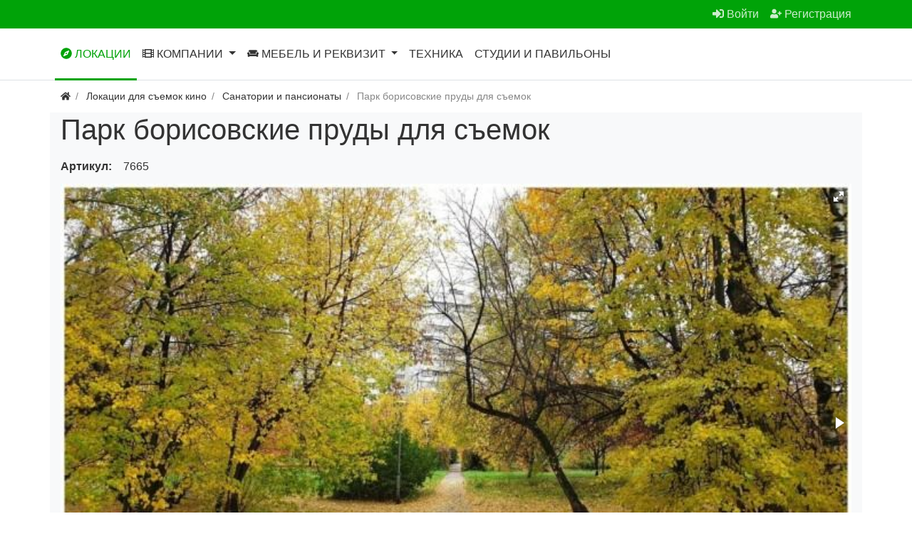

--- FILE ---
content_type: text/html; charset=utf-8
request_url: https://camera-motor.ru/location/2805-park-borisovskie-prudy-dlja-semok.html
body_size: 7966
content:
<!DOCTYPE html>
<html lang="ru" class="min-vh-100">

    <head>
        <title>Парк борисовские пруды для съемок, рейтинг &mdash; Камера! Мотор!</title>
        <meta charset="utf-8" />
        <meta http-equiv="X-UA-Compatible" content="IE=edge" />
        <meta name="viewport" content="width=device-width, initial-scale=1, shrink-to-fit=no" />
        <meta name="csrf-token" content="54b313849bb148cb8f35d2c1c834c5145b0942c12626b032c9771c22e44f1cc8" />
        <meta name="generator" content="InstantCMS" />
                        <meta name="keywords" content="пруды, борисовские">
		<meta name="description" content="Парк Борисовские пруды">
		<link rel="canonical" href="https://camera-motor.ru/location/2805-park-borisovskie-prudy-dlja-semok.html">
		<link rel="search" type="application/opensearchdescription+xml" href="https://camera-motor.ru/search/opensearch" title="Поиск на Камера! Мотор!">
		<link rel="stylesheet" type="text/css" href="/templates/camera/css/theme.css?71627772">
		<link rel="stylesheet" type="text/css" href="/templates/camera/css/my.css?71627772">
		<link rel="stylesheet" type="text/css" href="/templates/camera/css/field_stars.css?71627772">
		<link rel="stylesheet" type="text/css" href="/templates/default/css/fotorama/fotorama.css?71627772">
		<link rel="stylesheet" type="text/css" href="/templates/modern/css/urlknopka.css?71627772">
		<link rel="stylesheet" type="text/css" href="/templates/camera/css/toastr.css?71627772">
		                                    <link rel="icon" href="/upload/000/u2/5/e/film-solid.svg"
                    type="image/svg+xml">
                        </head>

    <body id="desktop_device_type" data-device="desktop"
        class="d-flex flex-column min-vh-100">
                        <header>
                                                                                                        <div class="bg-success">
                <div class="container d-flex justify-content-between align-items-center flex-nowrap">
                                                                                                                                        <div class="ml-auto d-flex align-items-center">
            <nav class="navbar p-0 navbar-dark">
                <div class="collapse navbar-collapse show" id="target-header">
            <ul class="navbar-nav flex-row icms-navbar-expanded menu-header">



    
    
    
    
    <li class="nav-item ajax-modal key">
                    <a title="Войти" class="nav-link text-nowrap" href="/auth/login" target="_self" id="menu-item-id-header-34">
                <svg class="icms-svg-icon w-16" fill="currentColor"><use href="/templates/camera/images/icons/solid.svg?71627772#sign-in-alt"></use></svg>                                    <span class="nav-item-text">Войти</span>
                                            </a>
        
        
    

    
    
            </li>
    
    
    <li class="nav-item user_add">
                    <a title="Регистрация" class="nav-link text-nowrap" href="/auth/register" target="_self" id="menu-item-id-header-35">
                <svg class="icms-svg-icon w-16" fill="currentColor"><use href="/templates/camera/images/icons/solid.svg?71627772#user-plus"></use></svg>                                    <span class="nav-item-text">Регистрация</span>
                                            </a>
        
        
    

    </li></ul>
                    </div>
    </nav>

</div>                                                    </div>
                </div>
                    <div class="border-bottom icms-navbar">
                <div class="container">
                                                                                <nav class="navbar p-0 navbar-expand-lg navbar-light">
                                    <span class="navbar-brand icms-navbar-brand__show_on_hide">
                    Камера! Мотор!                </span>
                                    <button class="navbar-toggler" type="button" aria-label="Меню" data-toggle="collapse" data-target="#target-main">
                <span class="navbar-toggler-icon"></span>
            </button>
                <div class="collapse navbar-collapse" id="target-main">
            <ul class="navbar-nav icms-menu-hovered mx-lg-n2 menu-main">



    
    
    
    
    <li class="nav-item is-active">
                    <a title="Локации" class="nav-link text-nowrap active" href="/location" target="_self" id="menu-item-id-main-40">
                <svg class="icms-svg-icon w-16" fill="currentColor"><use href="/templates/camera/images/icons/solid.svg?71627772#compass"></use></svg>                                    <span class="nav-item-text">Локации</span>
                                            </a>
        
        
    

    
    
            </li>
    
    
    <li class="nav-item dropdown">
                    <a title="Компании" class="nav-link text-nowrap dropdown-toggle" href="/cat_com" target="_self" id="menu-item-id-main-32" data-toggle="dropdown">
                <svg class="icms-svg-icon w-16" fill="currentColor"><use href="/templates/camera/images/icons/solid.svg?71627772#film"></use></svg>                                    <span class="nav-item-text">Компании</span>
                                            </a>
        
        <ul class="dropdown-menu">
    

    
    
    
    
    <li class="nav-item dropdown dropright">
                    <a title="Студии для съемок" class="dropdown-item text-nowrap dropdown-toggle" href="/studii-dlja-semok" target="_self" id="menu-item-id-main-content.cat_com.2.32" data-toggle="dropdown">
                <svg class="icms-svg-icon w-16" fill="currentColor"><use href="/templates/camera/images/icons/solid.svg?71627772#film"></use></svg>                                    <span class="nav-item-text">Студии для съемок</span>
                                            </a>
        
        <ul class="dropdown-menu">
    

    
    
    
    
    <li class="nav-item">
                    <a title="Съемочные павильоны" class="dropdown-item text-nowrap" href="/studii-dlja-semok/semochnye-pavilony" target="_self" id="menu-item-id-main-content.cat_com.11.32">
                <svg class="icms-svg-icon w-16" fill="currentColor"><use href="/templates/camera/images/icons/solid.svg?71627772#film"></use></svg>                                    <span class="nav-item-text">Съемочные павильоны</span>
                                            </a>
        
        
    

    
    
            </li>
    
    
    <li class="nav-item">
                    <a title="Фотостудии" class="dropdown-item text-nowrap" href="/studii-dlja-semok/fotostudii" target="_self" id="menu-item-id-main-content.cat_com.12.32">
                <svg class="icms-svg-icon w-16" fill="currentColor"><use href="/templates/camera/images/icons/solid.svg?71627772#film"></use></svg>                                    <span class="nav-item-text">Фотостудии</span>
                                            </a>
        
        
    

    
            </li></ul>
    
            </li>
    
    
    <li class="nav-item">
                    <a title="Склад реквизита" class="dropdown-item text-nowrap" href="/sklad-rekvizita" target="_self" id="menu-item-id-main-content.cat_com.3.32">
                <svg class="icms-svg-icon w-16" fill="currentColor"><use href="/templates/camera/images/icons/solid.svg?71627772#film"></use></svg>                                    <span class="nav-item-text">Склад реквизита</span>
                                            </a>
        
        
    

    
    
            </li>
    
    
    <li class="nav-item">
                    <a title="Звукозапись" class="dropdown-item text-nowrap" href="/zvukozapis" target="_self" id="menu-item-id-main-content.cat_com.4.32">
                <svg class="icms-svg-icon w-16" fill="currentColor"><use href="/templates/camera/images/icons/solid.svg?71627772#film"></use></svg>                                    <span class="nav-item-text">Звукозапись</span>
                                            </a>
        
        
    

    
    
            </li>
    
    
    <li class="nav-item">
                    <a title="Типография" class="dropdown-item text-nowrap" href="/tipografija" target="_self" id="menu-item-id-main-content.cat_com.5.32">
                <svg class="icms-svg-icon w-16" fill="currentColor"><use href="/templates/camera/images/icons/solid.svg?71627772#film"></use></svg>                                    <span class="nav-item-text">Типография</span>
                                            </a>
        
        
    

    
    
            </li>
    
    
    <li class="nav-item">
                    <a title="Фото/видео рентал" class="dropdown-item text-nowrap" href="/foto/video-rental" target="_self" id="menu-item-id-main-content.cat_com.6.32">
                <svg class="icms-svg-icon w-16" fill="currentColor"><use href="/templates/camera/images/icons/solid.svg?71627772#film"></use></svg>                                    <span class="nav-item-text">Фото/видео рентал</span>
                                            </a>
        
        
    

    
    
            </li>
    
    
    <li class="nav-item dropdown dropright">
                    <a title="Кинокомпания" class="dropdown-item text-nowrap dropdown-toggle" href="/kinokompanija" target="_self" id="menu-item-id-main-content.cat_com.8.32" data-toggle="dropdown">
                <svg class="icms-svg-icon w-16" fill="currentColor"><use href="/templates/camera/images/icons/solid.svg?71627772#film"></use></svg>                                    <span class="nav-item-text">Кинокомпания</span>
                                            </a>
        
        <ul class="dropdown-menu">
    

    
    
    
    
    <li class="nav-item">
                    <a title="Продюсерский центр" class="dropdown-item text-nowrap" href="/kinokompanija/prodyuserskii-centr" target="_self" id="menu-item-id-main-content.cat_com.13.32">
                <svg class="icms-svg-icon w-16" fill="currentColor"><use href="/templates/camera/images/icons/solid.svg?71627772#film"></use></svg>                                    <span class="nav-item-text">Продюсерский центр</span>
                                            </a>
        
        
    

    
    
            </li>
    
    
    <li class="nav-item">
                    <a title="Анимационная студия" class="dropdown-item text-nowrap" href="/kinokompanija/animacionnaja-studija" target="_self" id="menu-item-id-main-content.cat_com.14.32">
                <svg class="icms-svg-icon w-16" fill="currentColor"><use href="/templates/camera/images/icons/solid.svg?71627772#film"></use></svg>                                    <span class="nav-item-text">Анимационная студия</span>
                                            </a>
        
        
    

    
            </li></ul>
    
            </li>
    
    
    <li class="nav-item">
                    <a title="Локации" class="dropdown-item text-nowrap" href="/lokacii" target="_self" id="menu-item-id-main-content.cat_com.15.32">
                <svg class="icms-svg-icon w-16" fill="currentColor"><use href="/templates/camera/images/icons/solid.svg?71627772#film"></use></svg>                                    <span class="nav-item-text">Локации</span>
                                            </a>
        
        
    

    
            </li></ul>
    
            </li>
    
    
    <li class="nav-item dropdown">
                    <a title="Мебель и реквизит" class="nav-link text-nowrap dropdown-toggle" href="/catalog_rekvizit" target="_self" id="menu-item-id-main-45" data-toggle="dropdown">
                <svg class="icms-svg-icon w-16" fill="currentColor"><use href="/templates/camera/images/icons/solid.svg?71627772#couch"></use></svg>                                    <span class="nav-item-text">Мебель и реквизит</span>
                                            </a>
        
        <ul class="dropdown-menu">
    

    
    
    
    
    <li class="nav-item">
                    <a title="Вазы" class="dropdown-item text-nowrap" href="/catalog_rekvizit/vazy" target="_self" id="menu-item-id-main-content.catalog_rekvizit.4.45">
                <svg class="icms-svg-icon w-16" fill="currentColor"><use href="/templates/camera/images/icons/solid.svg?71627772#couch"></use></svg>                                    <span class="nav-item-text">Вазы</span>
                                            </a>
        
        
    

    
    
            </li>
    
    
    <li class="nav-item">
                    <a title="Бытовая техника" class="dropdown-item text-nowrap" href="/catalog_rekvizit/bytovaja-tehnika" target="_self" id="menu-item-id-main-content.catalog_rekvizit.5.45">
                <svg class="icms-svg-icon w-16" fill="currentColor"><use href="/templates/camera/images/icons/solid.svg?71627772#couch"></use></svg>                                    <span class="nav-item-text">Бытовая техника</span>
                                            </a>
        
        
    

    
    
            </li>
    
    
    <li class="nav-item">
                    <a title="Военный реквизит" class="dropdown-item text-nowrap" href="/catalog_rekvizit/voennyi-rekvizit" target="_self" id="menu-item-id-main-content.catalog_rekvizit.6.45">
                <svg class="icms-svg-icon w-16" fill="currentColor"><use href="/templates/camera/images/icons/solid.svg?71627772#couch"></use></svg>                                    <span class="nav-item-text">Военный реквизит</span>
                                            </a>
        
        
    

    
    
            </li>
    
    
    <li class="nav-item">
                    <a title="Зонты" class="dropdown-item text-nowrap" href="/catalog_rekvizit/zonty" target="_self" id="menu-item-id-main-content.catalog_rekvizit.7.45">
                <svg class="icms-svg-icon w-16" fill="currentColor"><use href="/templates/camera/images/icons/solid.svg?71627772#couch"></use></svg>                                    <span class="nav-item-text">Зонты</span>
                                            </a>
        
        
    

    
    
            </li>
    
    
    <li class="nav-item">
                    <a title="Канцелярия" class="dropdown-item text-nowrap" href="/catalog_rekvizit/kanceljarija" target="_self" id="menu-item-id-main-content.catalog_rekvizit.8.45">
                <svg class="icms-svg-icon w-16" fill="currentColor"><use href="/templates/camera/images/icons/solid.svg?71627772#couch"></use></svg>                                    <span class="nav-item-text">Канцелярия</span>
                                            </a>
        
        
    

    
    
            </li>
    
    
    <li class="nav-item">
                    <a title="Картины, рамы" class="dropdown-item text-nowrap" href="/catalog_rekvizit/kartiny-ramy" target="_self" id="menu-item-id-main-content.catalog_rekvizit.9.45">
                <svg class="icms-svg-icon w-16" fill="currentColor"><use href="/templates/camera/images/icons/solid.svg?71627772#couch"></use></svg>                                    <span class="nav-item-text">Картины, рамы</span>
                                            </a>
        
        
    

    
    
            </li>
    
    
    <li class="nav-item">
                    <a title="Книги, открытки" class="dropdown-item text-nowrap" href="/catalog_rekvizit/knigi-otkrytki" target="_self" id="menu-item-id-main-content.catalog_rekvizit.10.45">
                <svg class="icms-svg-icon w-16" fill="currentColor"><use href="/templates/camera/images/icons/solid.svg?71627772#couch"></use></svg>                                    <span class="nav-item-text">Книги, открытки</span>
                                            </a>
        
        
    

    
    
            </li>
    
    
    <li class="nav-item">
                    <a title="Курительные принадлежности" class="dropdown-item text-nowrap" href="/catalog_rekvizit/kuritelnye-prinadlezhnosti" target="_self" id="menu-item-id-main-content.catalog_rekvizit.11.45">
                <svg class="icms-svg-icon w-16" fill="currentColor"><use href="/templates/camera/images/icons/solid.svg?71627772#couch"></use></svg>                                    <span class="nav-item-text">Курительные принадлежности</span>
                                            </a>
        
        
    

    
    
            </li>
    
    
    <li class="nav-item">
                    <a title="Мебель" class="dropdown-item text-nowrap" href="/catalog_rekvizit/mebel" target="_self" id="menu-item-id-main-content.catalog_rekvizit.12.45">
                <svg class="icms-svg-icon w-16" fill="currentColor"><use href="/templates/camera/images/icons/solid.svg?71627772#couch"></use></svg>                                    <span class="nav-item-text">Мебель</span>
                                            </a>
        
        
    

    
    
            </li>
    
    
    <li class="nav-item">
                    <a title="Медицинская тематика" class="dropdown-item text-nowrap" href="/catalog_rekvizit/medicinskaja-tematika" target="_self" id="menu-item-id-main-content.catalog_rekvizit.13.45">
                <svg class="icms-svg-icon w-16" fill="currentColor"><use href="/templates/camera/images/icons/solid.svg?71627772#couch"></use></svg>                                    <span class="nav-item-text">Медицинская тематика</span>
                                            </a>
        
        
    

    
    
            </li>
    
    
    <li class="nav-item">
                    <a title="Музыкальные инструменты" class="dropdown-item text-nowrap" href="/catalog_rekvizit/muzykalnye-instrumenty" target="_self" id="menu-item-id-main-content.catalog_rekvizit.14.45">
                <svg class="icms-svg-icon w-16" fill="currentColor"><use href="/templates/camera/images/icons/solid.svg?71627772#couch"></use></svg>                                    <span class="nav-item-text">Музыкальные инструменты</span>
                                            </a>
        
        
    

    
    
            </li>
    
    
    <li class="nav-item">
                    <a title="Награды, кубки" class="dropdown-item text-nowrap" href="/catalog_rekvizit/nagrady-kubki" target="_self" id="menu-item-id-main-content.catalog_rekvizit.15.45">
                <svg class="icms-svg-icon w-16" fill="currentColor"><use href="/templates/camera/images/icons/solid.svg?71627772#couch"></use></svg>                                    <span class="nav-item-text">Награды, кубки</span>
                                            </a>
        
        
    

    
    
            </li>
    
    
    <li class="nav-item">
                    <a title="Плеть" class="dropdown-item text-nowrap" href="/catalog_rekvizit/plet" target="_self" id="menu-item-id-main-content.catalog_rekvizit.16.45">
                <svg class="icms-svg-icon w-16" fill="currentColor"><use href="/templates/camera/images/icons/solid.svg?71627772#couch"></use></svg>                                    <span class="nav-item-text">Плеть</span>
                                            </a>
        
        
    

    
    
            </li>
    
    
    <li class="nav-item">
                    <a title="Посуда" class="dropdown-item text-nowrap" href="/catalog_rekvizit/posuda" target="_self" id="menu-item-id-main-content.catalog_rekvizit.17.45">
                <svg class="icms-svg-icon w-16" fill="currentColor"><use href="/templates/camera/images/icons/solid.svg?71627772#couch"></use></svg>                                    <span class="nav-item-text">Посуда</span>
                                            </a>
        
        
    

    
    
            </li>
    
    
    <li class="nav-item">
                    <a title="Предметы интерьера" class="dropdown-item text-nowrap" href="/catalog_rekvizit/predmety-interera" target="_self" id="menu-item-id-main-content.catalog_rekvizit.18.45">
                <svg class="icms-svg-icon w-16" fill="currentColor"><use href="/templates/camera/images/icons/solid.svg?71627772#couch"></use></svg>                                    <span class="nav-item-text">Предметы интерьера</span>
                                            </a>
        
        
    

    
    
            </li>
    
    
    <li class="nav-item">
                    <a title="Разное" class="dropdown-item text-nowrap" href="/catalog_rekvizit/raznoe" target="_self" id="menu-item-id-main-content.catalog_rekvizit.19.45">
                <svg class="icms-svg-icon w-16" fill="currentColor"><use href="/templates/camera/images/icons/solid.svg?71627772#couch"></use></svg>                                    <span class="nav-item-text">Разное</span>
                                            </a>
        
        
    

    
    
            </li>
    
    
    <li class="nav-item">
                    <a title="Светильники" class="dropdown-item text-nowrap" href="/catalog_rekvizit/svetilniki" target="_self" id="menu-item-id-main-content.catalog_rekvizit.20.45">
                <svg class="icms-svg-icon w-16" fill="currentColor"><use href="/templates/camera/images/icons/solid.svg?71627772#couch"></use></svg>                                    <span class="nav-item-text">Светильники</span>
                                            </a>
        
        
    

    
    
            </li>
    
    
    <li class="nav-item">
                    <a title="Спортивная тематика" class="dropdown-item text-nowrap" href="/catalog_rekvizit/sportivnaja-tematika" target="_self" id="menu-item-id-main-content.catalog_rekvizit.21.45">
                <svg class="icms-svg-icon w-16" fill="currentColor"><use href="/templates/camera/images/icons/solid.svg?71627772#couch"></use></svg>                                    <span class="nav-item-text">Спортивная тематика</span>
                                            </a>
        
        
    

    
    
            </li>
    
    
    <li class="nav-item">
                    <a title="Сумки, чемоданы" class="dropdown-item text-nowrap" href="/catalog_rekvizit/sumki-chemodany" target="_self" id="menu-item-id-main-content.catalog_rekvizit.22.45">
                <svg class="icms-svg-icon w-16" fill="currentColor"><use href="/templates/camera/images/icons/solid.svg?71627772#couch"></use></svg>                                    <span class="nav-item-text">Сумки, чемоданы</span>
                                            </a>
        
        
    

    
    
            </li>
    
    
    <li class="nav-item">
                    <a title="Таблички, вывески, номера" class="dropdown-item text-nowrap" href="/catalog_rekvizit/tablichki-vyveski-nomera" target="_self" id="menu-item-id-main-content.catalog_rekvizit.23.45">
                <svg class="icms-svg-icon w-16" fill="currentColor"><use href="/templates/camera/images/icons/solid.svg?71627772#couch"></use></svg>                                    <span class="nav-item-text">Таблички, вывески, номера</span>
                                            </a>
        
        
    

    
    
            </li>
    
    
    <li class="nav-item">
                    <a title="Текстиль, постельные принадлежности" class="dropdown-item text-nowrap" href="/catalog_rekvizit/tekstil-postelnye-prinadlezhnosti" target="_self" id="menu-item-id-main-content.catalog_rekvizit.24.45">
                <svg class="icms-svg-icon w-16" fill="currentColor"><use href="/templates/camera/images/icons/solid.svg?71627772#couch"></use></svg>                                    <span class="nav-item-text">Текстиль, постельные принадлежности</span>
                                            </a>
        
        
    

    
    
            </li>
    
    
    <li class="nav-item">
                    <a title="Украшения" class="dropdown-item text-nowrap" href="/catalog_rekvizit/ukrashenija" target="_self" id="menu-item-id-main-content.catalog_rekvizit.25.45">
                <svg class="icms-svg-icon w-16" fill="currentColor"><use href="/templates/camera/images/icons/solid.svg?71627772#couch"></use></svg>                                    <span class="nav-item-text">Украшения</span>
                                            </a>
        
        
    

    
    
            </li>
    
    
    <li class="nav-item">
                    <a title="Шкатулки, коробки" class="dropdown-item text-nowrap" href="/catalog_rekvizit/shkatulki-korobki" target="_self" id="menu-item-id-main-content.catalog_rekvizit.26.45">
                <svg class="icms-svg-icon w-16" fill="currentColor"><use href="/templates/camera/images/icons/solid.svg?71627772#couch"></use></svg>                                    <span class="nav-item-text">Шкатулки, коробки</span>
                                            </a>
        
        
    

    
            </li></ul>
    
            </li>
    
    
    <li class="nav-item">
                    <a title="Техника" class="nav-link text-nowrap" href="/tech" target="_self" id="menu-item-id-main-49">
                                                    <span class="nav-item-text">Техника</span>
                                            </a>
        
        
    

    
    
            </li>
    
    
    <li class="nav-item">
                    <a title="Студии и павильоны" class="nav-link text-nowrap" href="/studios" target="_self" id="menu-item-id-main-50">
                                                    <span class="nav-item-text">Студии и павильоны</span>
                                            </a>
        
        
    

    </li></ul>
                            <form class="form-inline icms-navbar-form__show_on_hide ml-auto my-2 my-lg-0" action="/search" method="get">
                    <div class="input-group">
                        <input placeholder="Поиск" autocomplete="off" type="text" name="q" value="" class="input form-control">                        <div class="input-group-append">
                            <button class="btn" type="submit">
                                <svg class="icms-svg-icon w-16" fill="currentColor"><use href="/templates/camera/images/icons/solid.svg?71627772#search"></use></svg>                            </button>
                        </div>
                    </div>
                </form>
                    </div>
    </nav>
                                                    </div>
                </div>
                                                </header>
                                                <div class="container">
                    <div class="row no-gutters">
                                                    <div class="col-sm-12 d-flex justify-content-between align-items-center">
                                                        <ol class="breadcrumb mb-0 text-truncate flex-nowrap position-relative flex-fill" itemscope itemtype="https://schema.org/BreadcrumbList">
    <li class="breadcrumb-item" itemprop="itemListElement" itemscope itemtype="https://schema.org/ListItem">
        <a href="/" title="Главная" itemprop="item">
            <svg class="icms-svg-icon w-16" fill="currentColor"><use href="/templates/camera/images/icons/solid.svg?71627772#home"></use></svg>            <meta itemprop="name" content="Главная">
            <meta itemprop="position" content="1">
        </a>
    </li>
                                    <li class="breadcrumb-item" itemprop="itemListElement" itemscope itemtype="https://schema.org/ListItem">
                                    <a href="/location" itemprop="item">
                        <span itemprop="name">
                            Локации для съемок кино                        </span>
                    </a>
                                <meta itemprop="position" content="2">
            </li>
                                            <li class="breadcrumb-item" itemprop="itemListElement" itemscope itemtype="https://schema.org/ListItem">
                                    <a href="/location/sanatorii-i-pansionaty" itemprop="item">
                        <span itemprop="name">
                            Санатории и пансионаты                        </span>
                    </a>
                                <meta itemprop="position" content="3">
            </li>
                                            <li class="breadcrumb-item active d-none d-lg-inline-block" itemprop="itemListElement" itemscope itemtype="https://schema.org/ListItem">
                                    <span itemprop="name">
                        Парк борисовские пруды для съемок                    </span>
                                <meta itemprop="position" content="4">
            </li>
                        </ol>                                            </div>
                                                            </div>
                </div>
                            <section class="container bg-light">
                    <main class="row">
                                                    <article class="col-lg order-2 mb-3 mb-md-4">
                                                                <h1>
        Парк борисовские пруды для съемок            </h1>
    

<div class="content_item location_item clearfix text-break my-3">
            <div class="icms-content-fields">
        
            
            
                            
                    <div class="field ft_string f_art auto_field " >
                                                    <div class="field_label title_left">
                                Артикул:                             </div>
                                                <div class="value">7665</div>
                    </div>

                
                    <div class="field ft_images f_photo none_field "  style="width: 100%;">
                                                <div class="value"><div id="slider-69720e82be842" class="fotorama" data-width="100%" data-nav="thumbs" data-allowfullscreen="native">
                            <img class="img-thumbnail img-fluid" title="Парк борисовские пруды для съемок 0" src="/upload/000/u2/a/8/a8eb7d39.jpg" alt="Парк борисовские пруды для съемок 0">                                    <img class="img-thumbnail img-fluid" title="Парк борисовские пруды для съемок 1" src="/upload/000/u2/7/7/771c8a4e.jpg" alt="Парк борисовские пруды для съемок 1">                                    <img class="img-thumbnail img-fluid" title="Парк борисовские пруды для съемок 2" src="/upload/000/u2/3/6/36dca161.jpg" alt="Парк борисовские пруды для съемок 2">                                    <img class="img-thumbnail img-fluid" title="Парк борисовские пруды для съемок 3" src="/upload/000/u2/1/4/7fedf88a.jpg" alt="Парк борисовские пруды для съемок 3">                                    <img class="img-thumbnail img-fluid" title="Парк борисовские пруды для съемок 4" src="/upload/000/u2/4/2/42171b9b.jpg" alt="Парк борисовские пруды для съемок 4">                                    <img class="img-thumbnail img-fluid" title="Парк борисовские пруды для съемок 5" src="/upload/000/u2/8/9/890d0899.jpg" alt="Парк борисовские пруды для съемок 5">                                    <img class="img-thumbnail img-fluid" title="Парк борисовские пруды для съемок 6" src="/upload/000/u2/4/b/6d7548eb.jpg" alt="Парк борисовские пруды для съемок 6">                                    <img class="img-thumbnail img-fluid" title="Парк борисовские пруды для съемок 7" src="/upload/000/u2/7/c/7cef398b.jpg" alt="Парк борисовские пруды для съемок 7">                                    <img class="img-thumbnail img-fluid" title="Парк борисовские пруды для съемок 8" src="/upload/000/u2/a/e/aebe7f0e.jpg" alt="Парк борисовские пруды для съемок 8">                                    <img class="img-thumbnail img-fluid" title="Парк борисовские пруды для съемок 9" src="/upload/000/u2/1/4/14dc4195.jpg" alt="Парк борисовские пруды для съемок 9">                                    <img class="img-thumbnail img-fluid" title="Парк борисовские пруды для съемок 10" src="/upload/000/u2/1/b/1b357c3d.jpg" alt="Парк борисовские пруды для съемок 10">                                    <img class="img-thumbnail img-fluid" title="Парк борисовские пруды для съемок 11" src="/upload/000/u2/6/c/6c9f81fa.jpg" alt="Парк борисовские пруды для съемок 11">                                    <img class="img-thumbnail img-fluid" title="Парк борисовские пруды для съемок 12" src="/upload/000/u2/2/9/29971ca8.jpg" alt="Парк борисовские пруды для съемок 12">                                    <img class="img-thumbnail img-fluid" title="Парк борисовские пруды для съемок 13" src="/upload/000/u2/7/8/78da1958.jpg" alt="Парк борисовские пруды для съемок 13">                                    <img class="img-thumbnail img-fluid" title="Парк борисовские пруды для съемок 14" src="/upload/000/u2/0/5/056635f5.jpg" alt="Парк борисовские пруды для съемок 14">                                    <img class="img-thumbnail img-fluid" title="Парк борисовские пруды для съемок 15" src="/upload/000/u2/5/7/e126682e.jpg" alt="Парк борисовские пруды для съемок 15">                                    <img class="img-thumbnail img-fluid" title="Парк борисовские пруды для съемок 16" src="/upload/000/u2/f/1/f1b03bdf.jpg" alt="Парк борисовские пруды для съемок 16">                                    <img class="img-thumbnail img-fluid" title="Парк борисовские пруды для съемок 17" src="/upload/000/u2/0/1/01be5414.jpg" alt="Парк борисовские пруды для съемок 17">                                    <img class="img-thumbnail img-fluid" title="Парк борисовские пруды для съемок 18" src="/upload/000/u2/2/a/2af26ee8.jpg" alt="Парк борисовские пруды для съемок 18">            </div>

</div>
                    </div>

                
                    <div class="field ft_lists f_type_object none_field " >
                                                    <div class="field_label title_left">
                                Тип объекта:                             </div>
                                                <div class="value"><a class="lists_links location_lists_links" href="/lists/search/content/13?q=%D0%9C%D0%B5%D1%81%D1%82%D0%BE+%D0%A1%D1%8A%D1%91%D0%BC%D0%BA%D0%B8" title="Место съёмки">Место съёмки</a></div>
                    </div>

                            
            
        
            
                            <div class="fields_group fields_group_location_1">
                    <h3 class="icms-content-fields__group_title">Параметры объекта</h3>
            
                            
                    <div class="field ft_number f_floor none_field " >
                                                    <div class="field_label title_left">
                                Этаж:                             </div>
                                                <div class="value"> 0 </div>
                    </div>

                
                    <div class="field ft_number f_rooms auto_field " >
                                                    <div class="field_label title_left">
                                Количество комнат:                             </div>
                                                <div class="value"> 0 </div>
                    </div>

                
                    <div class="field ft_lists f_time_work auto_field " >
                                                    <div class="field_label title_left">
                                Время съемки:                             </div>
                                                <div class="value"><a class="lists_links location_lists_links" href="/location?time_work[]=%D0%9F%D0%BE+%D0%94%D0%BE%D0%B3%D0%BE%D0%B2%D0%BE%D1%80%D1%91%D0%BD%D0%BD%D0%BE%D1%81%D1%82%D0%B8" title="По договорённости">По договорённости</a></div>
                    </div>

                
                    <div class="field ft_newcheckbox f_sklad auto_field " >
                                                    <div class="field_label title_left">
                                Место под буфет, грим. склад:                             </div>
                                                <div class="value">Да</div>
                    </div>

                            
            </div>
        
            
            
                            
                    <div class="field ft_newcheckbox f_parking_free auto_field " >
                                                    <div class="field_label title_left">
                                Бесплатная парковка:                             </div>
                                                <div class="value">Да</div>
                    </div>

                            
            
        
            
                            <div class="fields_group fields_group_location_3">
                    <h3 class="icms-content-fields__group_title">Цветовая гамма</h3>
            
                            
                    <div class="field ft_color f_color auto_field " >
                                                <div class="value"><div class="color-block" style="background-color:#e8dfbe" title="#e8dfbe"></div></div>
                    </div>

                
                    <div class="field ft_color f_color_1 auto_field " >
                                                <div class="value"><div class="color-block" style="background-color:#d7bc83" title="#d7bc83"></div></div>
                    </div>

                
                    <div class="field ft_color f_color_2 auto_field " >
                                                <div class="value"><div class="color-block" style="background-color:#d2cec5" title="#d2cec5"></div></div>
                    </div>

                
                    <div class="field ft_color f_color_3 auto_field " >
                                                <div class="value"><div class="color-block" style="background-color:#e8d577" title="#e8d577"></div></div>
                    </div>

                
                    <div class="field ft_color f_color_4 auto_field " >
                                                <div class="value"><div class="color-block" style="background-color:#c4c4a5" title="#c4c4a5"></div></div>
                    </div>

                
                    <div class="field ft_color f_color_5 auto_field " >
                                                <div class="value"><div class="color-block" style="background-color:#d7b664" title="#d7b664"></div></div>
                    </div>

                
                    <div class="field ft_color f_color_6 auto_field " >
                                                <div class="value"><div class="color-block" style="background-color:#9b9b9b" title="#9b9b9b"></div></div>
                    </div>

                
                    <div class="field ft_color f_color_7 auto_field " >
                                                <div class="value"><div class="color-block" style="background-color:#e8dc5d" title="#e8dc5d"></div></div>
                    </div>

                
                    <div class="field ft_color f_color_8 auto_field " >
                                                <div class="value"><div class="color-block" style="background-color:#b5c378" title="#b5c378"></div></div>
                    </div>

                
                    <div class="field ft_color f_color_9 auto_field " >
                                                <div class="value"><div class="color-block" style="background-color:#c46b54" title="#c46b54"></div></div>
                    </div>

                
                    <div class="field ft_color f_color_10 auto_field " >
                                                <div class="value"><div class="color-block" style="background-color:#ae9888" title="#ae9888"></div></div>
                    </div>

                
                    <div class="field ft_color f_color_11 auto_field " >
                                                <div class="value"><div class="color-block" style="background-color:#ddb859" title="#ddb859"></div></div>
                    </div>

                
                    <div class="field ft_color f_color_12 auto_field " >
                                                <div class="value"><div class="color-block" style="background-color:#9a988d" title="#9a988d"></div></div>
                    </div>

                
                    <div class="field ft_color f_color_13 auto_field " >
                                                <div class="value"><div class="color-block" style="background-color:#c5843e" title="#c5843e"></div></div>
                    </div>

                
                    <div class="field ft_color f_color_14 auto_field " >
                                                <div class="value"><div class="color-block" style="background-color:#8e7657" title="#8e7657"></div></div>
                    </div>

                
                    <div class="field ft_color f_color_15 auto_field " >
                                                <div class="value"><div class="color-block" style="background-color:#ab962a" title="#ab962a"></div></div>
                    </div>

                
                    <div class="field ft_color f_color_16 auto_field " >
                                                <div class="value"><div class="color-block" style="background-color:#81875e" title="#81875e"></div></div>
                    </div>

                
                    <div class="field ft_color f_color_17 auto_field " >
                                                <div class="value"><div class="color-block" style="background-color:#82662a" title="#82662a"></div></div>
                    </div>

                
                    <div class="field ft_color f_color_18 auto_field " >
                                                <div class="value"><div class="color-block" style="background-color:#57360e" title="#57360e"></div></div>
                    </div>

                            
            </div>
        
            
                            <div class="fields_group fields_group_location_4">
                    <h3 class="icms-content-fields__group_title">Местоположение</h3>
            
                            
                    <div class="field ft_yandexmaps f_maps auto_field " >
                                                    <div class="field_label title_left">
                                Место на карте:                             </div>
                                                <div class="value">                <div id="map2805" class="mapdiv" ></div>
        <div class="maphover" ></div>
        <style>
            .mapdiv, .maphover{box-sizing: border-box;}
            .mapdiv{width: 100%; height: 450px; padding: 5px;background: #ECF0F1;}
            .maphover{width: 100%; height: 450px; margin-top: -450px; position: relative; z-index: 99;}
            .showmap{width: 45%;padding: 10px; padding-left: 20px; background-color: #ECF0F1;font-weight: bold;text-decoration: none;display: inline-block;}
            .showmap.loading{pointer-events: none;}
        </style>

        </div>
                    </div>

                            
            </div>
        
            
            
                            
                    <div class="field ft_html f_content none_field " >
                                                <div class="value"><p>Парк Борисовские пруды</p></div>
                    </div>

                
                    <div class="field ft_urlknopka f_order auto_field " >
                                                <div class="value"><a rel="noopener nofollow" target="_blank"  class=" kbutton" href="https://kinoagentstvo.ru/photos/7665/">https://kinoagentstvo.ru/photos/7665/</a></div>
                    </div>

                            
            
                </div>
    
    
    
    
    
            <div class="info_bar">
                            <div class="bar_item bi_rating" title="">
                                                                
<div class="rating_stars_widget d-flex content_location_rating" id="rating-location-2805"
        data-url="/rating/vote"
            data-target-controller="content"
        data-target-subject="location"
        data-target-id="2805"
                    data-info-url="/rating/info"
            >
        <div class="icms-stars d-flex"
         title="Вы не можете голосовать"
                 >
        <div class="star rating pr-1" data-rating="1">
            <svg class="icms-svg-icon w-16" fill="currentColor"><use href="/templates/camera/images/icons/solid.svg?71627772#star"></use></svg>        </div>
        <div class="star rating pr-1" data-rating="2">
            <svg class="icms-svg-icon w-16" fill="currentColor"><use href="/templates/camera/images/icons/solid.svg?71627772#star"></use></svg>        </div>
        <div class="star rating pr-1" data-rating="3">
            <svg class="icms-svg-icon w-16" fill="currentColor"><use href="/templates/camera/images/icons/solid.svg?71627772#star"></use></svg>        </div>
        <div class="star rating pr-1" data-rating="4">
            <svg class="icms-svg-icon w-16" fill="currentColor"><use href="/templates/camera/images/icons/solid.svg?71627772#star"></use></svg>        </div>
        <div class="star rating" data-rating="5">
            <svg class="icms-svg-icon w-16" fill="currentColor"><use href="/templates/camera/images/icons/solid.svg?71627772#star"></use></svg>        </div>
    </div>
</div>
                                    </div>
                            <div class="bar_item bi_date_pub" title="Дата публикации">
                                            <svg class="icms-svg-icon w-16" fill="currentColor"><use href="/templates/camera/images/icons/solid.svg?71627772#calendar-alt"></use></svg>                                                                <time datetime="2024-04-15T22:26:22+03:00">15.04.2024</time> <span class="time">22:26</span>                                    </div>
                            <div class="bar_item bi_hits" title="75 просмотров">
                                            <svg class="icms-svg-icon w-16" fill="currentColor"><use href="/templates/camera/images/icons/solid.svg?71627772#eye"></use></svg>                                                                75                                    </div>
                    </div>
    
</div>


    <div id="comments_widget" class="tabs-menu icms-comments__tabs">
    <span id="comments"></span>
    <ul class="nav nav-tabs content_location_comments_tab position-relative">
                    <li class="nav-item">
                <a href="#tab-icms" class="nav-link active" data-toggle="tab">
                    Комментарии                </a>
                            </li>
            </ul>
    <div class="tab-content">
                    <div id="tab-icms" class="tab-pane show active content_location_comments">
                
<div id="comments_list" class="my-3 my-md-4">

    
        <div class="no_comments alert alert-info my-4">
            Нет комментариев. Ваш будет первым!        </div>

                    <div class="login_to_comment alert alert-info my-4">
                <a href="/auth/login">Войдите</a> или <a href="/auth/register">зарегистрируйтесь</a> чтобы добавлять комментарии            </div>
        
    
    
</div>


            </div>
            </div>
</div>
                                                                                                </article>
                                                                                                </main>
                </section>
                                    <footer class="icms-footer__bottom bg-dark text-white">
                <div class="container py-2">
                    <div class="row no-gutters align-items-center flex-wrap">
                                                    <div class="col-md-6 mt-2 mt-sm-0 mb-1 mb-sm-0">
                                                        <div class="d-flex align-items-center text-muted icms-links-inherit-color">
        <a href="/">
            Камера! Мотор!        </a>
        <span class="mx-2">
            &copy; 2026        </span>
        <span class="d-none d-sm-block mr-2">
            Работает на <a href="https://instantcms.ru/">InstantCMS</a>        </span>
            </div>
                                            </div>
                                                        <div class="col-md-6">
                                                    <div class="icms-widget__html_block">
    |
  <!--LiveInternet counter--><a href="https://www.liveinternet.ru/click"
  target="_blank"><img id="licnt1C24" width="88" height="15" style="border:0"
  title="LiveInternet: показано число посетителей за сегодня"
  src="[data-uri]"
  alt=""/></a><script>(function(d,s){d.getElementById("licnt1C24").src=
  "https://counter.yadro.ru/hit?t26.14;r"+escape(d.referrer)+
  ((typeof(s)=="undefined")?"":";s"+s.width+"*"+s.height+"*"+
  (s.colorDepth?s.colorDepth:s.pixelDepth))+";u"+escape(d.URL)+
  ";h"+escape(d.title.substring(0,150))+";"+Math.random()})
  (document,screen)</script><!--/LiveInternet--></div>                                            </div>
                        </div>
                </div>
                </footer>
                                    <script>
        var LANG_LOADING = 'Загрузка...';var LANG_ALL = 'Все';        </script>
        <script src="/templates/modern/js/jquery.js?71627772" nonce="200ba91cc1d599bc842eaf40961cdd1f3815ae9d0c02254d"></script>
		<script src="/templates/modern/js/vendors/popper.js/js/popper.min.js?71627772" nonce="200ba91cc1d599bc842eaf40961cdd1f3815ae9d0c02254d"></script>
		<script src="/templates/modern/js/vendors/bootstrap/bootstrap.min.js?71627772" nonce="200ba91cc1d599bc842eaf40961cdd1f3815ae9d0c02254d"></script>
		<script src="/templates/modern/js/core.js?71627772" nonce="200ba91cc1d599bc842eaf40961cdd1f3815ae9d0c02254d"></script>
		<script src="/templates/modern/js/modal.js?71627772" nonce="200ba91cc1d599bc842eaf40961cdd1f3815ae9d0c02254d"></script>
		<script src="/templates/camera/js/my.js?71627772" nonce="200ba91cc1d599bc842eaf40961cdd1f3815ae9d0c02254d"></script>
		<script src="/templates/default/js/vendors/fotorama/fotorama.js?71627772" nonce="200ba91cc1d599bc842eaf40961cdd1f3815ae9d0c02254d"></script>
		<script src="https://api-maps.yandex.ru/2.1/?lang=ru_RU&onload=init&apikey=25f75926-0be8-45f4-b474-52ee6954f913" nonce="200ba91cc1d599bc842eaf40961cdd1f3815ae9d0c02254d"></script>
		<script src="/templates/default/js/jquery-scroll.js?71627772" nonce="200ba91cc1d599bc842eaf40961cdd1f3815ae9d0c02254d"></script>
		<script src="/templates/modern/js/comments.js?71627772" nonce="200ba91cc1d599bc842eaf40961cdd1f3815ae9d0c02254d"></script>
		<script src="/templates/modern/js/rating_stars.js?71627772" nonce="200ba91cc1d599bc842eaf40961cdd1f3815ae9d0c02254d"></script>
		<script src="/templates/modern/js/vendors/toastr/toastr.min.js?71627772" nonce="200ba91cc1d599bc842eaf40961cdd1f3815ae9d0c02254d"></script>
		        	
        <script type="text/javascript">
            var myMap,
                    myPlacemark;

            function init() {
                myMap = new ymaps.Map("map2805", {
                    center: [55.632848115708, 37.703377330078],
                    zoom: 15,
                    controls: ['zoomControl', 'fullscreenControl']
                }, {suppressMapOpenBlock: true});

                            myMap.container.fitToViewport();
                    myPlacemark = new ymaps.Placemark([55.632848115708, 37.703377330078], {});
                    myMap.geoObjects.add(myPlacemark);

                    $('.showmap').text('Показать на карте').removeClass('loading');
            }
            $(".maphover").on({
                click: function () {
                    $(this).hide('fast');
                }, touch: function () {
                    $(this).hide('fast');
                }
            });
        </script>
        
	    <script nonce="200ba91cc1d599bc842eaf40961cdd1f3815ae9d0c02254d">
        var LANG_SEND = 'Отправить';var LANG_SAVE = 'Сохранить';var LANG_COMMENT_DELETED = 'Комментарий удален';var LANG_COMMENT_DELETE_CONFIRM = 'Удалить комментарий пользователя %s?';var LANG_MODERATION_REFUSE_REASON = 'Укажите причину отклонения';                icms.comments.init({
            get:'/comments/get',
            approve:'/comments/approve',
            delete:'/comments/delete',
            refresh:'/comments/refresh',
            track:'/comments/track',
            rate:'/comments/rate'
            },{
            tc:'content',
            ts:'location',
            ti:'2805',
            tud:'2',
            timestamp:'1769082498'
        });
    </script>

	                <script nonce="200ba91cc1d599bc842eaf40961cdd1f3815ae9d0c02254d">
                    toastr.options = {progressBar: true, preventDuplicates: true, timeOut: 20000, newestOnTop: true, closeButton: true, hideDuration: 400};
                                    </script>
                
        <script nonce="200ba91cc1d599bc842eaf40961cdd1f3815ae9d0c02254d"> icms.head.on_demand = {"root":"\/","css":{"photoswipe":"templates\/camera\/css\/photoswipe.css"},"js":{"vendors\/photoswipe\/photoswipe.min":"templates\/modern\/js\/vendors\/photoswipe\/photoswipe.min.js"}};</script>
    </body>

</html>

--- FILE ---
content_type: text/css
request_url: https://camera-motor.ru/templates/camera/css/field_stars.css?71627772
body_size: 177
content:
    .rate-base-layer { color: #aaa; }
    .rate-hover-layer { color: orange; opacity: 0.7; }  
	.rate-base-layer span{ opacity: 0.5;  }
	
	.rate-base-layer, .rate-hover-layer, .rate-select-layer{ 
	
	}
	.rate-base-layer span, .rate-hover-layer span, .rate-select-layer span{ 

	}
	
	.im{
            background-image: url('./images/heart.gif');
            background-size: 32px 32px;
            background-repeat: no-repeat;
            width: 32px;
            height: 32px;
            display: inline-block;
    }
    .im2{
            background-image: url('./images/emoji5.png');
            background-size: 64px 64px;
            background-repeat: no-repeat;
            width: 64px;
            height: 64px;
            display: inline-block;
        }

--- FILE ---
content_type: text/css
request_url: https://camera-motor.ru/templates/modern/css/urlknopka.css?71627772
body_size: 189
content:
.kbutton:hover {
	text-decoration: none;
	border: 1px solid #ffffff;
	}
	
.kbutton {
	text-shadow: 0 1px 0 #fff; 
	background:#fff url(/templates/modern/images/fbutton.png) repeat-x 0 100%; 
	border: 1px solid #c4c4c4; 
	display: inline-block; 
	text-align: center; 
	width: 103px; 
	height: 31px; 
	color: #3c3c3c; 
	padding: 4px 0 5px 0; 
	font-weight: bold; 
	-moz-box-shadow: 0 1px 4px -2px black; 
	-webkit-box-shadow: 0 1px 4px -2px black; 
	box-shadow: 0 1px 4px -2px black; 
	border-radius: 8px;
	}